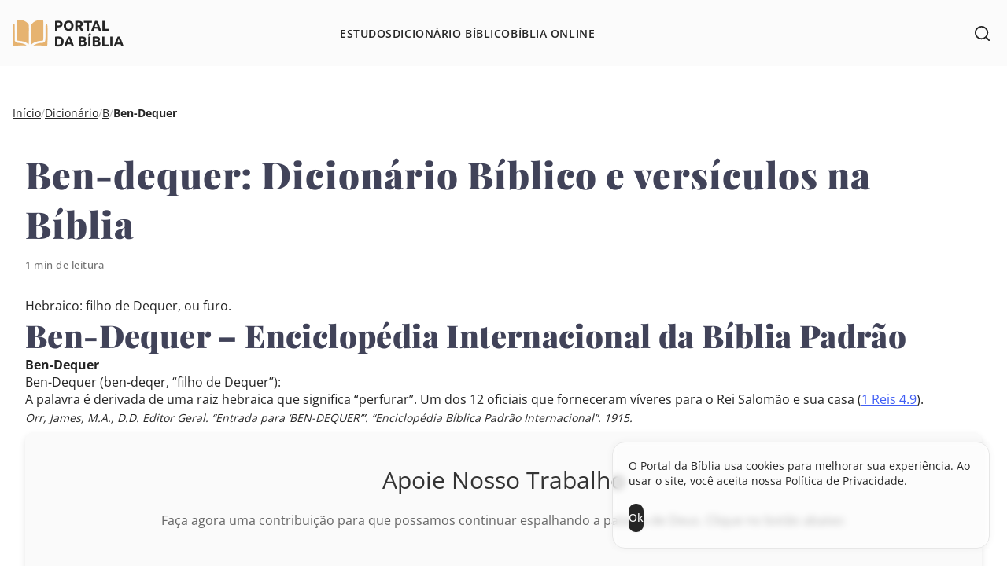

--- FILE ---
content_type: text/css
request_url: https://portaldabiblia.com.br/wp-content/themes/portal-da-biblia/build/blocks/table-of-contents/style-index.css?ver=6.8.3
body_size: 1214
content:
.TOC{margin-top:calc(var(--wp--custom--header--height)*-1 + var(--wp--custom--header--margin, 0)*-1 + -1.5rem);padding-top:calc(var(--wp--custom--header--height) + var(--wp--custom--header--margin, 0) + 1.5rem);position:sticky;top:0}.TOC__header{align-items:center;border-bottom:.0625rem solid var(--wp--preset--color--gray-light);display:flex;justify-content:space-between;padding-bottom:.5rem}.TOC__header span{color:var(--wp--preset--color--gray-darkest);display:block;font-size:var(--wp--preset--font-size--small);font-weight:500;letter-spacing:.04em;text-transform:uppercase}.TOC__header button{align-items:center;display:none;height:1.5rem;justify-content:center;width:1.5rem}.TOC__header button svg{color:var(--wp--preset--color--gray-darkest);transition:color .2s;width:.75rem}.TOC__header button:focus-visible svg,.TOC__header button:hover svg{color:var(--wp--preset--color--black)}.TOC ul{display:flex;flex-direction:column;gap:1rem;margin-top:1.5rem;max-height:60vh;overflow-y:auto;scrollbar-width:none;width:36ch}.TOC ul::-webkit-scrollbar{display:none}.TOC ul a{color:var(--wp--preset--color--blue-dark);display:inline-block;font-size:var(--wp--preset--font-size--small);font-weight:500;letter-spacing:.04em;line-height:1.8;max-width:100%;overflow:hidden;text-overflow:ellipsis;transition:color .2s;white-space:nowrap}.TOC ul a:focus,.TOC ul a:hover{color:var(--wp--preset--color--highlight)}.TOC ul a:before{background-color:var(--wp--preset--color--highlight);border-radius:50%;content:"";display:inline-block;height:.25rem;margin-left:-.5rem;opacity:0;position:relative;transform:translateY(-50%);transition:opacity .2s,margin .2s;width:.25rem}.TOC ul a.active{color:var(--wp--preset--color--highlight);font-weight:600}.TOC ul a.active:before{margin-left:0;margin-right:.125rem;opacity:1}.TOC__level--3{padding-left:1.25rem}.TOC__level--4{padding-left:2.25rem}.TOC__level--5{padding-left:3.25rem}.TOC__level--6{padding-left:4.25rem}.TOC__actions{border-top:.0625rem solid var(--wp--preset--color--gray-light);display:none;justify-content:space-between;margin-top:2rem;padding-top:1rem}.TOC__actions button{color:var(--wp--preset--color--blue-dark);font-size:var(--wp--preset--font-size--small);font-weight:600;text-transform:uppercase}.TOC__bar{align-items:center;background-color:var(--wp--preset--color--white);box-shadow:0 .125rem 1rem 0 rgba(0,0,0,.15);display:none;height:4rem;justify-content:space-between;left:0;padding-left:var(--wp--style--root--padding-left);padding-right:var(--wp--style--root--padding-right);position:fixed;top:0;transition:transform .2s ease-out;width:100%;z-index:9998}.TOC__bar--hide{transform:translateY(-100%)}.TOC__bar>span{color:var(--wp--preset--color--gray-darkest);font-size:var(--wp--preset--font-size--small);font-weight:600;letter-spacing:.04em;text-transform:uppercase}.TOC__bar button{align-items:center;border:.0625rem solid var(--wp--preset--color--gray);border-radius:var(--wp--custom--border--radius--max);color:var(--wp--preset--color--highlight);display:flex;gap:.5rem;padding:.25rem 1rem}.TOC__bar button span{font-size:var(--wp--preset--font-size--small);font-weight:600}.TOC__bar button:after{background:url([data-uri]) no-repeat 50%;content:"";display:block;height:1.625rem;width:1.625rem}.TOC a,.TOC button{-webkit-tap-highlight-color:rgba(0,0,0,0)}@media(max-width:1280px){.TOC ul{width:30ch}}@media(max-width:1024px){.TOC{background-color:rgba(0,0,0,.15);bottom:0;height:100%;left:0;margin-top:0;opacity:0;padding-top:0;position:fixed;top:unset;transform:translateY(.625rem);transition:opacity .2s,visibility .2s,transform .2s cubic-bezier(.34,1.25,.64,1);visibility:hidden;width:100%}.TOC.open{opacity:1;transform:translateY(0);visibility:visible;z-index:9999}.TOC__actions,.TOC__header{background-color:var(--wp--preset--color--white);position:sticky;z-index:9999}.TOC__header{padding-top:1.5rem;top:0;z-index:9999}.TOC__header span{color:var(--wp--preset--color--blue-dark);font-weight:600}.TOC__header button{display:flex}.TOC__actions{bottom:0;display:flex;padding-bottom:1.5rem}.TOC__bar{display:flex}.TOC nav{background-color:var(--wp--preset--color--white);border-radius:1rem 1rem 0 0;bottom:0;left:0;max-height:90%;overflow:auto;padding-inline:1.5rem;position:absolute}.TOC nav,.TOC ul{width:100%}.TOC ul a{white-space:normal}}body .is-layout-constrained>.TOC{margin-left:calc(var(--wp--preset--spacing--40)*-1)!important}.admin-bar .TOC__bar{top:var(--wp-admin--admin-bar--height)}@media(max-width:600px){.admin-bar .TOC__bar{top:0}}


--- FILE ---
content_type: application/javascript
request_url: https://portaldabiblia.com.br/wp-content/themes/portal-da-biblia/build/bundle.js?ver=1.3.3
body_size: 1996
content:
(()=>{var e,t,o={5475:(e,t,o)=>{"use strict";o.d(t,{default:()=>r});const n={select:"./select",dropdown:"./dropdown",accordion:"./accordion","book-select":"./book-select","verse-select":"./verse-select","cookie-consent":"./cookie-consent"};function r(e,t){const r=()=>[...document.querySelectorAll(t)].map((async(t,r)=>{const{default:s}=await o(6e3)(`${n[e]}`);if(s){const e=new s(r+1,t);return e.init(),e}return null}));return new Promise((e=>{"interactive"!==document.readyState?document.addEventListener("DOMContentLoaded",(()=>e(r()))):e(r())}))}},4055:()=>{"use strict";window.addEventListener("DOMContentLoaded",(()=>{const e=document.querySelector(".Header");let t=!1,o=window.scrollY;e&&(window.addEventListener("scroll",(()=>{t=!0})),setInterval((()=>{t&&((()=>{const t=window.scrollY;e.classList.toggle("Header--hide",o<t),o=t})(),t=!1)}),250))}))},2615:()=>{"use strict";document.addEventListener("DOMContentLoaded",(()=>{const e=document.querySelectorAll(".tooltip");for(const t of e){const e=t.querySelector(".tooltip__toggle"),o=t.querySelector(".tooltip__wrapper");if(!e||!o)return;e.addEventListener("click",(()=>{const e=o.getBoundingClientRect(),t=window.innerWidth;if(e.left<24)return o.style.left="0",void(o.style.transform="translateX(0)");e.right>t-24&&(o.style.left="auto",o.style.right="0",o.style.transform="translateX(0)")}))}}))},6e3:(e,t,o)=>{var n={".":[1753,1753],"./":[1753,1753],"./accordion":[704,704],"./accordion/":[704,704],"./accordion/index":[704,704],"./accordion/index.ts":[704,704],"./accordion/item":[1941,1941],"./accordion/item.ts":[1941,1941],"./book-select":[3174,3174],"./book-select/":[3174,3174],"./book-select/index":[3174,3174],"./book-select/index.ts":[3174,3174],"./component":[6834,6834],"./component.ts":[6834,6834],"./cookie-consent":[2819,2819],"./cookie-consent/":[2819,2819],"./cookie-consent/index":[2819,2819],"./cookie-consent/index.ts":[2819,2819],"./dropdown":[8463,8463],"./dropdown/":[8463,8463],"./dropdown/index":[8463,8463],"./dropdown/index.ts":[8463,8463],"./expandable":[606,606],"./expandable/":[606,606],"./expandable/index":[606,606],"./expandable/index.ts":[606,606],"./factory":[5475],"./factory.ts":[5475],"./index":[1753,1753],"./index.ts":[1753,1753],"./pane":[3908,3908],"./pane/":[3908,3908],"./pane/index":[3908,3908],"./pane/index.ts":[3908,3908],"./select":[9838,9838],"./select/":[9838,9838],"./select/index":[9838,9838],"./select/index.ts":[9838,9838],"./verse-select":[7206,7206],"./verse-select/":[7206,7206],"./verse-select/index":[7206,7206],"./verse-select/index.ts":[7206,7206]};function r(e){if(!o.o(n,e))return Promise.resolve().then((()=>{var t=new Error("Cannot find module '"+e+"'");throw t.code="MODULE_NOT_FOUND",t}));var t=n[e],r=t[0];return Promise.all(t.slice(1).map(o.e)).then((()=>o(r)))}r.keys=()=>Object.keys(n),r.id=6e3,e.exports=r}},n={};function r(e){var t=n[e];if(void 0!==t)return t.exports;var s=n[e]={exports:{}};return o[e](s,s.exports,r),s.exports}r.m=o,r.d=(e,t)=>{for(var o in t)r.o(t,o)&&!r.o(e,o)&&Object.defineProperty(e,o,{enumerable:!0,get:t[o]})},r.f={},r.e=e=>Promise.all(Object.keys(r.f).reduce(((t,o)=>(r.f[o](e,t),t)),[])),r.u=e=>e+".js",r.miniCssF=e=>{},r.g=function(){if("object"==typeof globalThis)return globalThis;try{return this||new Function("return this")()}catch(e){if("object"==typeof window)return window}}(),r.o=(e,t)=>Object.prototype.hasOwnProperty.call(e,t),e={},t="neve-child:",r.l=(o,n,s,c)=>{if(e[o])e[o].push(n);else{var i,d;if(void 0!==s)for(var l=document.getElementsByTagName("script"),a=0;a<l.length;a++){var u=l[a];if(u.getAttribute("src")==o||u.getAttribute("data-webpack")==t+s){i=u;break}}i||(d=!0,(i=document.createElement("script")).charset="utf-8",i.timeout=120,r.nc&&i.setAttribute("nonce",r.nc),i.setAttribute("data-webpack",t+s),i.src=o),e[o]=[n];var p=(t,n)=>{i.onerror=i.onload=null,clearTimeout(f);var r=e[o];if(delete e[o],i.parentNode&&i.parentNode.removeChild(i),r&&r.forEach((e=>e(n))),t)return t(n)},f=setTimeout(p.bind(null,void 0,{type:"timeout",target:i}),12e4);i.onerror=p.bind(null,i.onerror),i.onload=p.bind(null,i.onload),d&&document.head.appendChild(i)}},(()=>{var e;r.g.importScripts&&(e=r.g.location+"");var t=r.g.document;if(!e&&t&&(t.currentScript&&(e=t.currentScript.src),!e)){var o=t.getElementsByTagName("script");if(o.length)for(var n=o.length-1;n>-1&&(!e||!/^http(s?):/.test(e));)e=o[n--].src}if(!e)throw new Error("Automatic publicPath is not supported in this browser");e=e.replace(/#.*$/,"").replace(/\?.*$/,"").replace(/\/[^\/]+$/,"/"),r.p=e})(),(()=>{var e={3023:0};r.f.j=(t,o)=>{var n=r.o(e,t)?e[t]:void 0;if(0!==n)if(n)o.push(n[2]);else{var s=new Promise(((o,r)=>n=e[t]=[o,r]));o.push(n[2]=s);var c=r.p+r.u(t),i=new Error;r.l(c,(o=>{if(r.o(e,t)&&(0!==(n=e[t])&&(e[t]=void 0),n)){var s=o&&("load"===o.type?"missing":o.type),c=o&&o.target&&o.target.src;i.message="Loading chunk "+t+" failed.\n("+s+": "+c+")",i.name="ChunkLoadError",i.type=s,i.request=c,n[1](i)}}),"chunk-"+t,t)}};var t=(t,o)=>{var n,s,[c,i,d]=o,l=0;if(c.some((t=>0!==e[t]))){for(n in i)r.o(i,n)&&(r.m[n]=i[n]);d&&d(r)}for(t&&t(o);l<c.length;l++)s=c[l],r.o(e,s)&&e[s]&&e[s][0](),e[s]=0},o=globalThis.webpackChunkneve_child=globalThis.webpackChunkneve_child||[];o.forEach(t.bind(null,0)),o.push=t.bind(null,o.push.bind(o))})(),(()=>{"use strict";var e=r(5475);(0,e.default)("cookie-consent","body"),(0,e.default)("book-select","#book-select"),(0,e.default)("verse-select","#verse-select"),(0,e.default)("dropdown",".dropdown:not(#book-select, #verse-select, .dropdown--select)"),(0,e.default)("select",".dropdown--select"),r(4055),r(2615)})()})();